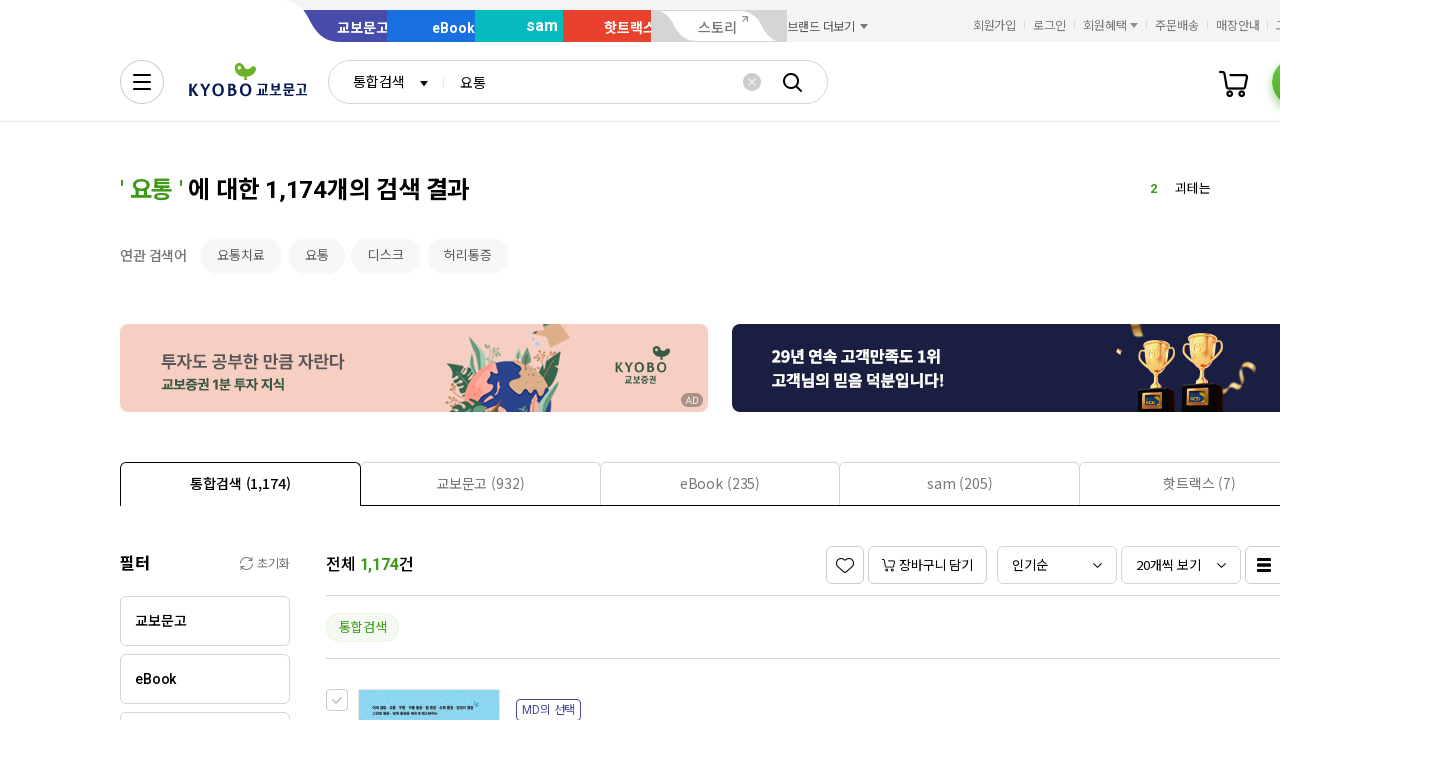

--- FILE ---
content_type: application/javascript
request_url: https://search.kyobobook.co.kr/srp/api/v1/search/autocomplete/rise?callback=searchAutoRise&sex=0&age=0&gubun=P&_=1769521299313
body_size: 562
content:
searchAutoRise({"data":{"returnCode":1,"totalSize":48,"realSize":10,"errorMessage":null,"resultDocuments":[{"keywords":"수능특강","diff":"0","reg_DATE":"2026. 01. 27. 22:00","rank":"1","dq_ID":"P_0_0_1_26012722"},{"keywords":"괴테는","diff":"0","reg_DATE":"2026. 01. 27. 22:00","rank":"2","dq_ID":"P_0_0_2_26012722"},{"keywords":"최강록","diff":"1","reg_DATE":"2026. 01. 27. 22:00","rank":"3","dq_ID":"P_0_0_3_26012722"},{"keywords":"이해찬","diff":"6","reg_DATE":"2026. 01. 27. 22:00","rank":"4","dq_ID":"P_0_0_4_26012722"},{"keywords":"박곰희","diff":"0","reg_DATE":"2026. 01. 27. 22:00","rank":"5","dq_ID":"P_0_0_5_26012722"},{"keywords":"AI","diff":"-3","reg_DATE":"2026. 01. 27. 22:00","rank":"6","dq_ID":"P_0_0_6_26012722"},{"keywords":"권순표","diff":"0","reg_DATE":"2026. 01. 27. 22:00","rank":"7","dq_ID":"P_0_0_7_26012722"},{"keywords":"혼모노","diff":"-2","reg_DATE":"2026. 01. 27. 22:00","rank":"8","dq_ID":"P_0_0_8_26012722"},{"keywords":"돈의","diff":"0","reg_DATE":"2026. 01. 27. 22:00","rank":"9","dq_ID":"P_0_0_9_26012722"},{"keywords":"괴테","diff":"3","reg_DATE":"2026. 01. 27. 22:00","rank":"10","dq_ID":"P_0_0_10_26012722"}]},"resultCode":"200","resultMessage":"Search Success","detailMessage":"자동완성 급등검색어 검색 결과를 가져왔습니다."});

--- FILE ---
content_type: application/javascript;charset=UTF-8
request_url: https://issuer.eigene.io/guid?callback=jsonp_dxll5wophenx6ql
body_size: 122
content:
/**/jsonp_dxll5wophenx6ql({"EG_GUID":"66b0fb0d-f964-46a9-bce3-72738e57f971"});